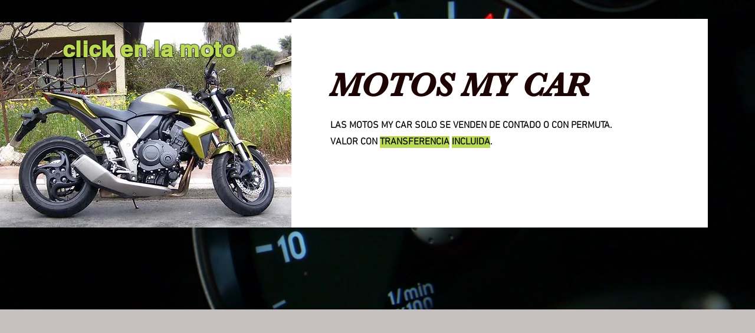

--- FILE ---
content_type: image/svg+xml
request_url: https://static.wixstatic.com/shapes/11062b_fafb6bd813fa40bcbc64821e983474cd.svg
body_size: 2901
content:
<?xml version="1.0" encoding="UTF-8"?>
<svg data-bbox="20 68.922 159.9 62.178" viewBox="0 0 200 200" height="200" width="200" xmlns="http://www.w3.org/2000/svg" data-type="color">
    <g>
        <path d="M174.2 101.7c.5.7.9 1.5 1.2 2.3 1.8 4.3 2.5 10 2.7 13.4.1 1.8-1.2 3.2-2.8 3.2h-16.7c.4-1.3.7-2.7.7-4.1 0-6.9-5.7-12.6-12.7-12.6s-12.7 5.6-12.7 12.6.2 2.7.7 4l-68.5-.2c.4-1.2.6-2.5.6-3.8 0-6.9-5.7-12.6-12.7-12.6s-12.7 5.6-12.7 12.6.2 2.6.6 3.8H30.2c-1 0-1.9-.4-2.7-1l-3.6-2.8c-1.2-1-2-2.5-2-4.2v-5.5c0-1 .2-1.9.7-2.7l2-3.5c.4-.8.7-1.6.7-2.5V86.7c0-1.5.5-2.8 1.4-3.7.8-.9 2-1.5 3.3-1.5s1.1 0 1.5-.3c5.1-1.9 10-3.6 14.7-4.9v.5c.1 0 5.7 11.9 5.7 11.9l39.3 2 53 2.5h.1l.5-5.3s16.4 4.7 24.8 9.7c1.7 1 3 2 3.8 3 .3.3.5.7.8 1.1" fill="#b5e2f0" data-color="1"/>
        <path d="M175.3 122.6h-16.7c-1.1 0-1.9-.9-1.9-1.9s.9-1.9 1.9-1.9h16.7c.2 0 .4 0 .5-.2.2-.2.3-.6.3-1-.2-3-.7-8.7-2.5-12.8-.3-.8-.7-1.5-1.1-2l-.6-.9c-.6-.8-1.8-1.6-3.4-2.6-8-4.8-24.1-9.4-24.3-9.5-.2 0-.4-.2-.6-.3-.8-.7-20.3-15.4-54.1-16.6-13.8-.5-28.2 1.3-42.7 5.4-4.8 1.4-9.7 3-14.6 4.9-.7.3-1.5.4-2.2.4s-1.3.3-1.9.9-.9 1.4-.9 2.3v11.6c0 1.2-.4 2.3-.9 3.3l-2 3.5c-.3.5-.5 1.1-.5 1.8v5.5c0 1.1.5 2.1 1.2 2.7l3.6 2.7c.5.4 1 .5 1.5.5h11.7c1.1 0 1.9.9 1.9 1.9s-.9 1.9-1.9 1.9H30.1c-1.4 0-2.7-.5-3.8-1.4l-3.6-2.7c-1.7-1.3-2.7-3.4-2.7-5.7v-5.5q0-1.95.9-3.6l2-3.5c.3-.5.4-1.1.4-1.6V86.8c0-1.8.7-3.6 1.9-4.9 1.2-1.4 2.9-2.1 4.7-2.1s.6 0 .9-.2c4.9-1.9 9.9-3.6 14.9-5 14.9-4.2 29.7-6.1 43.9-5.6 33.3 1.2 53.4 15.2 56 17.2 2.5.7 17 5.1 24.9 9.8 2 1.2 3.4 2.3 4.3 3.4.3.4.6.8.9 1.3.5.8 1 1.6 1.4 2.6 1.9 4.4 2.6 10.1 2.8 14.1 0 1.4-.4 2.8-1.4 3.8-.9.9-2.1 1.4-3.3 1.4ZM23.4 97.8" fill="#336e8c" data-color="2"/>
        <path d="m134.6 122.5-68.5-.2c-1.1 0-1.9-.9-1.9-1.9s.9-1.9 1.9-1.9l68.5.2c1.1 0 1.9.9 1.9 1.9s-.9 1.9-1.9 1.9" fill="#336e8c" data-color="2"/>
        <path d="M144.2 95.1h-.1l-53-2.5-39.3-2c-.7 0-1.3-.5-1.6-1.1l-5.5-11.9c-.4-.9 0-2.1.9-2.5 1-.4 2.1 0 2.5.9l5.1 10.8 38.1 1.9 53 2.5c1 0 1.8.9 1.8 1.9s-.9 1.9-1.9 1.9Z" fill="#336e8c" data-color="2"/>
        <path d="M91.2 92.6c-1 0-1.8-.7-1.9-1.7l-1.6-19.2c0-1 .7-2 1.7-2 1.1 0 2 .7 2.1 1.7l1.6 19.2c0 1-.7 2-1.7 2z" fill="#336e8c" data-color="2"/>
        <path d="M146.6 131c-6.3 0-11.8-3.9-13.8-9.8-.5-1.5-.8-3-.8-4.6 0-8 6.5-14.4 14.6-14.4s14.6 6.5 14.6 14.4-.3 3.2-.8 4.7c-2 5.8-7.6 9.8-13.8 9.8Zm0-25.1c-5.9 0-10.8 4.8-10.8 10.7s.2 2.3.6 3.4c1.5 4.3 5.6 7.2 10.2 7.2s8.7-2.9 10.2-7.2c.4-1.1.6-2.2.6-3.4 0-5.9-4.8-10.7-10.8-10.7" fill="#336e8c" data-color="2"/>
        <path d="M54 131c-6.3 0-11.9-4-13.9-9.9v-.2c-.4-1.4-.7-2.9-.7-4.3 0-8 6.6-14.4 14.6-14.4s14.6 6.5 14.6 14.4-.2 3-.7 4.4c-1.9 6-7.5 10-13.9 10m-10.3-11.4v.2c1.4 4.4 5.5 7.4 10.3 7.4s8.8-3 10.2-7.4c.3-1 .5-2.1.5-3.3 0-5.9-4.8-10.7-10.8-10.7s-10.8 4.8-10.8 10.7.1 2 .4 3Z" fill="#336e8c" data-color="2"/>
        <path d="M144.3 95.1h-.2c-1.1 0-1.8-1-1.7-2.1l.5-5.2c0-1 1-1.8 2.1-1.7 1.1 0 1.8 1 1.7 2.1l-.5 5.2c0 1-.9 1.7-1.9 1.7" fill="#336e8c" data-color="2"/>
        <path d="M174.2 103.6h-9.6c-1.1 0-1.9-.8-1.9-1.9s.9-1.9 1.9-1.9h9.6c1.1 0 1.9.8 1.9 1.9s-.9 1.9-1.9 1.9" fill="#336e8c" data-color="2"/>
    </g>
</svg>
